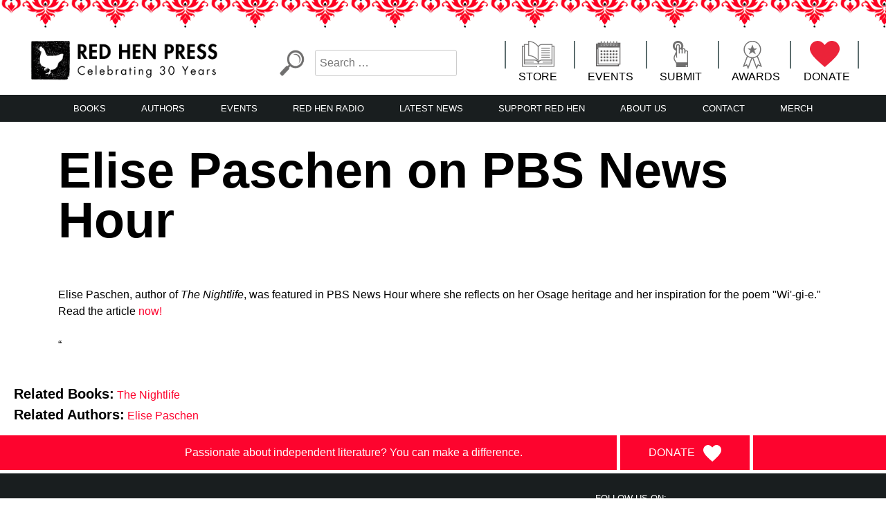

--- FILE ---
content_type: text/html; charset=UTF-8
request_url: https://redhen.org/news_review/elise-paschen-on-pbs-news-hour/
body_size: 11351
content:
<!doctype html>
<html dir="ltr" lang="en" prefix="og: https://ogp.me/ns#">
<head>
	<meta charset="UTF-8">
	<meta name="viewport" content="width=device-width, initial-scale=1">
	<link rel="profile" href="https://gmpg.org/xfn/11">
	<!-- Fundraise Up -->
	<script>(function(w,d,s,n,a){if(!w[n]){var l='call,catch,on,once,set,then,track'
	.split(','),i,o=function(n){return'function'==typeof n?o.l.push([arguments])&&o
	:function(){return o.l.push([n,arguments])&&o}},t=d.getElementsByTagName(s)[0],
	j=d.createElement(s);j.async=!0;j.src='https://cdn.fundraiseup.com/widget/'+a;
	t.parentNode.insertBefore(j,t);o.s=Date.now();o.v=4;o.h=w.location.href;o.l=[];
	for(i=0;i<7;i++)o[l[i]]=o(l[i]);w[n]=o}
	})(window,document,'script','FundraiseUp','ALQDWWNV');</script>
	<!-- End Fundraise Up -->

	<title>Elise Paschen on PBS News Hour - Red Hen Press</title>
	<style>img:is([sizes="auto" i], [sizes^="auto," i]) { contain-intrinsic-size: 3000px 1500px }</style>
	
		<!-- All in One SEO 4.8.3.2 - aioseo.com -->
	<meta name="description" content="Elise Paschen, author of The Nightlife, was featured in PBS News Hour where she reflects on her Osage heritage and her inspiration for the poem &quot;Wi&amp;apos;-gi-e.&quot; Read the article" />
	<meta name="robots" content="max-image-preview:large" />
	<meta name="author" content="360admin"/>
	<link rel="canonical" href="https://redhen.org/news_review/elise-paschen-on-pbs-news-hour/" />
	<meta name="generator" content="All in One SEO (AIOSEO) 4.8.3.2" />
		<meta property="og:locale" content="en_US" />
		<meta property="og:site_name" content="Red Hen Press - LA&#039;s Oldest Nonprofit Literary Publisher" />
		<meta property="og:type" content="article" />
		<meta property="og:title" content="Elise Paschen on PBS News Hour - Red Hen Press" />
		<meta property="og:description" content="Elise Paschen, author of The Nightlife, was featured in PBS News Hour where she reflects on her Osage heritage and her inspiration for the poem &quot;Wi&amp;apos;-gi-e.&quot; Read the article" />
		<meta property="og:url" content="https://redhen.org/news_review/elise-paschen-on-pbs-news-hour/" />
		<meta property="og:image" content="https://redhen.org/wp-content/uploads/2024/01/cropped-2024-logo-black-text-on-transparent.png" />
		<meta property="og:image:secure_url" content="https://redhen.org/wp-content/uploads/2024/01/cropped-2024-logo-black-text-on-transparent.png" />
		<meta property="og:image:width" content="3600" />
		<meta property="og:image:height" content="784" />
		<meta property="article:published_time" content="2018-02-05T00:00:00+00:00" />
		<meta property="article:modified_time" content="2020-03-16T21:37:56+00:00" />
		<meta property="article:publisher" content="https://facebook.com/redhenpress" />
		<meta name="twitter:card" content="summary_large_image" />
		<meta name="twitter:site" content="@redhenpress" />
		<meta name="twitter:title" content="Elise Paschen on PBS News Hour - Red Hen Press" />
		<meta name="twitter:description" content="Elise Paschen, author of The Nightlife, was featured in PBS News Hour where she reflects on her Osage heritage and her inspiration for the poem &quot;Wi&amp;apos;-gi-e.&quot; Read the article" />
		<meta name="twitter:creator" content="@redhenpress" />
		<meta name="twitter:image" content="https://redhen.org/wp-content/uploads/2024/01/cropped-2024-logo-black-text-on-transparent.png" />
		<script type="application/ld+json" class="aioseo-schema">
			{"@context":"https:\/\/schema.org","@graph":[{"@type":"BreadcrumbList","@id":"https:\/\/redhen.org\/news_review\/elise-paschen-on-pbs-news-hour\/#breadcrumblist","itemListElement":[{"@type":"ListItem","@id":"https:\/\/redhen.org#listItem","position":1,"name":"Home","item":"https:\/\/redhen.org","nextItem":{"@type":"ListItem","@id":"https:\/\/redhen.org\/news_review\/#listItem","name":"News & Reviews"}},{"@type":"ListItem","@id":"https:\/\/redhen.org\/news_review\/#listItem","position":2,"name":"News & Reviews","item":"https:\/\/redhen.org\/news_review\/","nextItem":{"@type":"ListItem","@id":"https:\/\/redhen.org\/news_review_type\/news\/#listItem","name":"News"},"previousItem":{"@type":"ListItem","@id":"https:\/\/redhen.org#listItem","name":"Home"}},{"@type":"ListItem","@id":"https:\/\/redhen.org\/news_review_type\/news\/#listItem","position":3,"name":"News","item":"https:\/\/redhen.org\/news_review_type\/news\/","nextItem":{"@type":"ListItem","@id":"https:\/\/redhen.org\/news_review\/elise-paschen-on-pbs-news-hour\/#listItem","name":"Elise Paschen on PBS News Hour"},"previousItem":{"@type":"ListItem","@id":"https:\/\/redhen.org\/news_review\/#listItem","name":"News & Reviews"}},{"@type":"ListItem","@id":"https:\/\/redhen.org\/news_review\/elise-paschen-on-pbs-news-hour\/#listItem","position":4,"name":"Elise Paschen on PBS News Hour","previousItem":{"@type":"ListItem","@id":"https:\/\/redhen.org\/news_review_type\/news\/#listItem","name":"News"}}]},{"@type":"Organization","@id":"https:\/\/redhen.org\/#organization","name":"Red Hen Press","description":"LA's Oldest Nonprofit Literary Publisher","url":"https:\/\/redhen.org\/","telephone":"+16263564760","logo":{"@type":"ImageObject","url":"https:\/\/redhen.org\/wp-content\/uploads\/2024\/01\/cropped-2024-logo-black-text-on-transparent.png","@id":"https:\/\/redhen.org\/news_review\/elise-paschen-on-pbs-news-hour\/#organizationLogo","width":3600,"height":784},"image":{"@id":"https:\/\/redhen.org\/news_review\/elise-paschen-on-pbs-news-hour\/#organizationLogo"},"sameAs":["https:\/\/facebook.com\/redhenpress","https:\/\/x.com\/redhenpress","https:\/\/instagram.com\/redhenpress","https:\/\/tiktok.com\/@redhenpress","https:\/\/pinterest.com\/redhenpress","https:\/\/youtube.com\/redhenpress","https:\/\/linkedin.com\/in\/redhenpress"]},{"@type":"Person","@id":"https:\/\/redhen.org\/author\/360admin\/#author","url":"https:\/\/redhen.org\/author\/360admin\/","name":"360admin","image":{"@type":"ImageObject","@id":"https:\/\/redhen.org\/news_review\/elise-paschen-on-pbs-news-hour\/#authorImage","url":"https:\/\/secure.gravatar.com\/avatar\/2d9e389f66501c8711067fc484faea341b43410d66d87ece8c7b9850df873918?s=96&d=mm&r=g","width":96,"height":96,"caption":"360admin"}},{"@type":"WebPage","@id":"https:\/\/redhen.org\/news_review\/elise-paschen-on-pbs-news-hour\/#webpage","url":"https:\/\/redhen.org\/news_review\/elise-paschen-on-pbs-news-hour\/","name":"Elise Paschen on PBS News Hour - Red Hen Press","description":"Elise Paschen, author of The Nightlife, was featured in PBS News Hour where she reflects on her Osage heritage and her inspiration for the poem \"Wi&apos;-gi-e.\" Read the article","inLanguage":"en","isPartOf":{"@id":"https:\/\/redhen.org\/#website"},"breadcrumb":{"@id":"https:\/\/redhen.org\/news_review\/elise-paschen-on-pbs-news-hour\/#breadcrumblist"},"author":{"@id":"https:\/\/redhen.org\/author\/360admin\/#author"},"creator":{"@id":"https:\/\/redhen.org\/author\/360admin\/#author"},"datePublished":"2018-02-05T00:00:00-08:00","dateModified":"2020-03-16T21:37:56-07:00"},{"@type":"WebSite","@id":"https:\/\/redhen.org\/#website","url":"https:\/\/redhen.org\/","name":"Red Hen Press","description":"LA's Oldest Nonprofit Literary Publisher","inLanguage":"en","publisher":{"@id":"https:\/\/redhen.org\/#organization"}}]}
		</script>
		<!-- All in One SEO -->

<link rel='dns-prefetch' href='//cdnjs.cloudflare.com' />
<link rel="alternate" type="application/rss+xml" title="Red Hen Press &raquo; Feed" href="https://redhen.org/feed/" />
<link rel="alternate" type="application/rss+xml" title="Red Hen Press &raquo; Comments Feed" href="https://redhen.org/comments/feed/" />
<link rel="alternate" type="text/calendar" title="Red Hen Press &raquo; iCal Feed" href="https://redhen.org/events-calendar/?ical=1" />
		<!-- This site uses the Google Analytics by MonsterInsights plugin v9.6.0 - Using Analytics tracking - https://www.monsterinsights.com/ -->
							<script src="//www.googletagmanager.com/gtag/js?id=G-V5L0S9PT0G"  data-cfasync="false" data-wpfc-render="false" type="text/javascript" async></script>
			<script data-cfasync="false" data-wpfc-render="false" type="text/javascript">
				var mi_version = '9.6.0';
				var mi_track_user = true;
				var mi_no_track_reason = '';
								var MonsterInsightsDefaultLocations = {"page_location":"https:\/\/redhen.org\/news_review\/elise-paschen-on-pbs-news-hour\/"};
								if ( typeof MonsterInsightsPrivacyGuardFilter === 'function' ) {
					var MonsterInsightsLocations = (typeof MonsterInsightsExcludeQuery === 'object') ? MonsterInsightsPrivacyGuardFilter( MonsterInsightsExcludeQuery ) : MonsterInsightsPrivacyGuardFilter( MonsterInsightsDefaultLocations );
				} else {
					var MonsterInsightsLocations = (typeof MonsterInsightsExcludeQuery === 'object') ? MonsterInsightsExcludeQuery : MonsterInsightsDefaultLocations;
				}

								var disableStrs = [
										'ga-disable-G-V5L0S9PT0G',
									];

				/* Function to detect opted out users */
				function __gtagTrackerIsOptedOut() {
					for (var index = 0; index < disableStrs.length; index++) {
						if (document.cookie.indexOf(disableStrs[index] + '=true') > -1) {
							return true;
						}
					}

					return false;
				}

				/* Disable tracking if the opt-out cookie exists. */
				if (__gtagTrackerIsOptedOut()) {
					for (var index = 0; index < disableStrs.length; index++) {
						window[disableStrs[index]] = true;
					}
				}

				/* Opt-out function */
				function __gtagTrackerOptout() {
					for (var index = 0; index < disableStrs.length; index++) {
						document.cookie = disableStrs[index] + '=true; expires=Thu, 31 Dec 2099 23:59:59 UTC; path=/';
						window[disableStrs[index]] = true;
					}
				}

				if ('undefined' === typeof gaOptout) {
					function gaOptout() {
						__gtagTrackerOptout();
					}
				}
								window.dataLayer = window.dataLayer || [];

				window.MonsterInsightsDualTracker = {
					helpers: {},
					trackers: {},
				};
				if (mi_track_user) {
					function __gtagDataLayer() {
						dataLayer.push(arguments);
					}

					function __gtagTracker(type, name, parameters) {
						if (!parameters) {
							parameters = {};
						}

						if (parameters.send_to) {
							__gtagDataLayer.apply(null, arguments);
							return;
						}

						if (type === 'event') {
														parameters.send_to = monsterinsights_frontend.v4_id;
							var hookName = name;
							if (typeof parameters['event_category'] !== 'undefined') {
								hookName = parameters['event_category'] + ':' + name;
							}

							if (typeof MonsterInsightsDualTracker.trackers[hookName] !== 'undefined') {
								MonsterInsightsDualTracker.trackers[hookName](parameters);
							} else {
								__gtagDataLayer('event', name, parameters);
							}
							
						} else {
							__gtagDataLayer.apply(null, arguments);
						}
					}

					__gtagTracker('js', new Date());
					__gtagTracker('set', {
						'developer_id.dZGIzZG': true,
											});
					if ( MonsterInsightsLocations.page_location ) {
						__gtagTracker('set', MonsterInsightsLocations);
					}
										__gtagTracker('config', 'G-V5L0S9PT0G', {"forceSSL":"true","link_attribution":"true"} );
															window.gtag = __gtagTracker;										(function () {
						/* https://developers.google.com/analytics/devguides/collection/analyticsjs/ */
						/* ga and __gaTracker compatibility shim. */
						var noopfn = function () {
							return null;
						};
						var newtracker = function () {
							return new Tracker();
						};
						var Tracker = function () {
							return null;
						};
						var p = Tracker.prototype;
						p.get = noopfn;
						p.set = noopfn;
						p.send = function () {
							var args = Array.prototype.slice.call(arguments);
							args.unshift('send');
							__gaTracker.apply(null, args);
						};
						var __gaTracker = function () {
							var len = arguments.length;
							if (len === 0) {
								return;
							}
							var f = arguments[len - 1];
							if (typeof f !== 'object' || f === null || typeof f.hitCallback !== 'function') {
								if ('send' === arguments[0]) {
									var hitConverted, hitObject = false, action;
									if ('event' === arguments[1]) {
										if ('undefined' !== typeof arguments[3]) {
											hitObject = {
												'eventAction': arguments[3],
												'eventCategory': arguments[2],
												'eventLabel': arguments[4],
												'value': arguments[5] ? arguments[5] : 1,
											}
										}
									}
									if ('pageview' === arguments[1]) {
										if ('undefined' !== typeof arguments[2]) {
											hitObject = {
												'eventAction': 'page_view',
												'page_path': arguments[2],
											}
										}
									}
									if (typeof arguments[2] === 'object') {
										hitObject = arguments[2];
									}
									if (typeof arguments[5] === 'object') {
										Object.assign(hitObject, arguments[5]);
									}
									if ('undefined' !== typeof arguments[1].hitType) {
										hitObject = arguments[1];
										if ('pageview' === hitObject.hitType) {
											hitObject.eventAction = 'page_view';
										}
									}
									if (hitObject) {
										action = 'timing' === arguments[1].hitType ? 'timing_complete' : hitObject.eventAction;
										hitConverted = mapArgs(hitObject);
										__gtagTracker('event', action, hitConverted);
									}
								}
								return;
							}

							function mapArgs(args) {
								var arg, hit = {};
								var gaMap = {
									'eventCategory': 'event_category',
									'eventAction': 'event_action',
									'eventLabel': 'event_label',
									'eventValue': 'event_value',
									'nonInteraction': 'non_interaction',
									'timingCategory': 'event_category',
									'timingVar': 'name',
									'timingValue': 'value',
									'timingLabel': 'event_label',
									'page': 'page_path',
									'location': 'page_location',
									'title': 'page_title',
									'referrer' : 'page_referrer',
								};
								for (arg in args) {
																		if (!(!args.hasOwnProperty(arg) || !gaMap.hasOwnProperty(arg))) {
										hit[gaMap[arg]] = args[arg];
									} else {
										hit[arg] = args[arg];
									}
								}
								return hit;
							}

							try {
								f.hitCallback();
							} catch (ex) {
							}
						};
						__gaTracker.create = newtracker;
						__gaTracker.getByName = newtracker;
						__gaTracker.getAll = function () {
							return [];
						};
						__gaTracker.remove = noopfn;
						__gaTracker.loaded = true;
						window['__gaTracker'] = __gaTracker;
					})();
									} else {
										console.log("");
					(function () {
						function __gtagTracker() {
							return null;
						}

						window['__gtagTracker'] = __gtagTracker;
						window['gtag'] = __gtagTracker;
					})();
									}
			</script>
				<!-- / Google Analytics by MonsterInsights -->
		<script type="text/javascript">
/* <![CDATA[ */
window._wpemojiSettings = {"baseUrl":"https:\/\/s.w.org\/images\/core\/emoji\/16.0.1\/72x72\/","ext":".png","svgUrl":"https:\/\/s.w.org\/images\/core\/emoji\/16.0.1\/svg\/","svgExt":".svg","source":{"concatemoji":"https:\/\/redhen.org\/wp-includes\/js\/wp-emoji-release.min.js?ver=6.8.3"}};
/*! This file is auto-generated */
!function(s,n){var o,i,e;function c(e){try{var t={supportTests:e,timestamp:(new Date).valueOf()};sessionStorage.setItem(o,JSON.stringify(t))}catch(e){}}function p(e,t,n){e.clearRect(0,0,e.canvas.width,e.canvas.height),e.fillText(t,0,0);var t=new Uint32Array(e.getImageData(0,0,e.canvas.width,e.canvas.height).data),a=(e.clearRect(0,0,e.canvas.width,e.canvas.height),e.fillText(n,0,0),new Uint32Array(e.getImageData(0,0,e.canvas.width,e.canvas.height).data));return t.every(function(e,t){return e===a[t]})}function u(e,t){e.clearRect(0,0,e.canvas.width,e.canvas.height),e.fillText(t,0,0);for(var n=e.getImageData(16,16,1,1),a=0;a<n.data.length;a++)if(0!==n.data[a])return!1;return!0}function f(e,t,n,a){switch(t){case"flag":return n(e,"\ud83c\udff3\ufe0f\u200d\u26a7\ufe0f","\ud83c\udff3\ufe0f\u200b\u26a7\ufe0f")?!1:!n(e,"\ud83c\udde8\ud83c\uddf6","\ud83c\udde8\u200b\ud83c\uddf6")&&!n(e,"\ud83c\udff4\udb40\udc67\udb40\udc62\udb40\udc65\udb40\udc6e\udb40\udc67\udb40\udc7f","\ud83c\udff4\u200b\udb40\udc67\u200b\udb40\udc62\u200b\udb40\udc65\u200b\udb40\udc6e\u200b\udb40\udc67\u200b\udb40\udc7f");case"emoji":return!a(e,"\ud83e\udedf")}return!1}function g(e,t,n,a){var r="undefined"!=typeof WorkerGlobalScope&&self instanceof WorkerGlobalScope?new OffscreenCanvas(300,150):s.createElement("canvas"),o=r.getContext("2d",{willReadFrequently:!0}),i=(o.textBaseline="top",o.font="600 32px Arial",{});return e.forEach(function(e){i[e]=t(o,e,n,a)}),i}function t(e){var t=s.createElement("script");t.src=e,t.defer=!0,s.head.appendChild(t)}"undefined"!=typeof Promise&&(o="wpEmojiSettingsSupports",i=["flag","emoji"],n.supports={everything:!0,everythingExceptFlag:!0},e=new Promise(function(e){s.addEventListener("DOMContentLoaded",e,{once:!0})}),new Promise(function(t){var n=function(){try{var e=JSON.parse(sessionStorage.getItem(o));if("object"==typeof e&&"number"==typeof e.timestamp&&(new Date).valueOf()<e.timestamp+604800&&"object"==typeof e.supportTests)return e.supportTests}catch(e){}return null}();if(!n){if("undefined"!=typeof Worker&&"undefined"!=typeof OffscreenCanvas&&"undefined"!=typeof URL&&URL.createObjectURL&&"undefined"!=typeof Blob)try{var e="postMessage("+g.toString()+"("+[JSON.stringify(i),f.toString(),p.toString(),u.toString()].join(",")+"));",a=new Blob([e],{type:"text/javascript"}),r=new Worker(URL.createObjectURL(a),{name:"wpTestEmojiSupports"});return void(r.onmessage=function(e){c(n=e.data),r.terminate(),t(n)})}catch(e){}c(n=g(i,f,p,u))}t(n)}).then(function(e){for(var t in e)n.supports[t]=e[t],n.supports.everything=n.supports.everything&&n.supports[t],"flag"!==t&&(n.supports.everythingExceptFlag=n.supports.everythingExceptFlag&&n.supports[t]);n.supports.everythingExceptFlag=n.supports.everythingExceptFlag&&!n.supports.flag,n.DOMReady=!1,n.readyCallback=function(){n.DOMReady=!0}}).then(function(){return e}).then(function(){var e;n.supports.everything||(n.readyCallback(),(e=n.source||{}).concatemoji?t(e.concatemoji):e.wpemoji&&e.twemoji&&(t(e.twemoji),t(e.wpemoji)))}))}((window,document),window._wpemojiSettings);
/* ]]> */
</script>
<style id='wp-emoji-styles-inline-css' type='text/css'>

	img.wp-smiley, img.emoji {
		display: inline !important;
		border: none !important;
		box-shadow: none !important;
		height: 1em !important;
		width: 1em !important;
		margin: 0 0.07em !important;
		vertical-align: -0.1em !important;
		background: none !important;
		padding: 0 !important;
	}
</style>
<link rel='stylesheet' id='wp-block-library-css' href='https://redhen.org/wp-includes/css/dist/block-library/style.min.css?ver=6.8.3' type='text/css' media='all' />
<style id='classic-theme-styles-inline-css' type='text/css'>
/*! This file is auto-generated */
.wp-block-button__link{color:#fff;background-color:#32373c;border-radius:9999px;box-shadow:none;text-decoration:none;padding:calc(.667em + 2px) calc(1.333em + 2px);font-size:1.125em}.wp-block-file__button{background:#32373c;color:#fff;text-decoration:none}
</style>
<style id='global-styles-inline-css' type='text/css'>
:root{--wp--preset--aspect-ratio--square: 1;--wp--preset--aspect-ratio--4-3: 4/3;--wp--preset--aspect-ratio--3-4: 3/4;--wp--preset--aspect-ratio--3-2: 3/2;--wp--preset--aspect-ratio--2-3: 2/3;--wp--preset--aspect-ratio--16-9: 16/9;--wp--preset--aspect-ratio--9-16: 9/16;--wp--preset--color--black: #000000;--wp--preset--color--cyan-bluish-gray: #abb8c3;--wp--preset--color--white: #ffffff;--wp--preset--color--pale-pink: #f78da7;--wp--preset--color--vivid-red: #cf2e2e;--wp--preset--color--luminous-vivid-orange: #ff6900;--wp--preset--color--luminous-vivid-amber: #fcb900;--wp--preset--color--light-green-cyan: #7bdcb5;--wp--preset--color--vivid-green-cyan: #00d084;--wp--preset--color--pale-cyan-blue: #8ed1fc;--wp--preset--color--vivid-cyan-blue: #0693e3;--wp--preset--color--vivid-purple: #9b51e0;--wp--preset--gradient--vivid-cyan-blue-to-vivid-purple: linear-gradient(135deg,rgba(6,147,227,1) 0%,rgb(155,81,224) 100%);--wp--preset--gradient--light-green-cyan-to-vivid-green-cyan: linear-gradient(135deg,rgb(122,220,180) 0%,rgb(0,208,130) 100%);--wp--preset--gradient--luminous-vivid-amber-to-luminous-vivid-orange: linear-gradient(135deg,rgba(252,185,0,1) 0%,rgba(255,105,0,1) 100%);--wp--preset--gradient--luminous-vivid-orange-to-vivid-red: linear-gradient(135deg,rgba(255,105,0,1) 0%,rgb(207,46,46) 100%);--wp--preset--gradient--very-light-gray-to-cyan-bluish-gray: linear-gradient(135deg,rgb(238,238,238) 0%,rgb(169,184,195) 100%);--wp--preset--gradient--cool-to-warm-spectrum: linear-gradient(135deg,rgb(74,234,220) 0%,rgb(151,120,209) 20%,rgb(207,42,186) 40%,rgb(238,44,130) 60%,rgb(251,105,98) 80%,rgb(254,248,76) 100%);--wp--preset--gradient--blush-light-purple: linear-gradient(135deg,rgb(255,206,236) 0%,rgb(152,150,240) 100%);--wp--preset--gradient--blush-bordeaux: linear-gradient(135deg,rgb(254,205,165) 0%,rgb(254,45,45) 50%,rgb(107,0,62) 100%);--wp--preset--gradient--luminous-dusk: linear-gradient(135deg,rgb(255,203,112) 0%,rgb(199,81,192) 50%,rgb(65,88,208) 100%);--wp--preset--gradient--pale-ocean: linear-gradient(135deg,rgb(255,245,203) 0%,rgb(182,227,212) 50%,rgb(51,167,181) 100%);--wp--preset--gradient--electric-grass: linear-gradient(135deg,rgb(202,248,128) 0%,rgb(113,206,126) 100%);--wp--preset--gradient--midnight: linear-gradient(135deg,rgb(2,3,129) 0%,rgb(40,116,252) 100%);--wp--preset--font-size--small: 13px;--wp--preset--font-size--medium: 20px;--wp--preset--font-size--large: 36px;--wp--preset--font-size--x-large: 42px;--wp--preset--spacing--20: 0.44rem;--wp--preset--spacing--30: 0.67rem;--wp--preset--spacing--40: 1rem;--wp--preset--spacing--50: 1.5rem;--wp--preset--spacing--60: 2.25rem;--wp--preset--spacing--70: 3.38rem;--wp--preset--spacing--80: 5.06rem;--wp--preset--shadow--natural: 6px 6px 9px rgba(0, 0, 0, 0.2);--wp--preset--shadow--deep: 12px 12px 50px rgba(0, 0, 0, 0.4);--wp--preset--shadow--sharp: 6px 6px 0px rgba(0, 0, 0, 0.2);--wp--preset--shadow--outlined: 6px 6px 0px -3px rgba(255, 255, 255, 1), 6px 6px rgba(0, 0, 0, 1);--wp--preset--shadow--crisp: 6px 6px 0px rgba(0, 0, 0, 1);}:where(.is-layout-flex){gap: 0.5em;}:where(.is-layout-grid){gap: 0.5em;}body .is-layout-flex{display: flex;}.is-layout-flex{flex-wrap: wrap;align-items: center;}.is-layout-flex > :is(*, div){margin: 0;}body .is-layout-grid{display: grid;}.is-layout-grid > :is(*, div){margin: 0;}:where(.wp-block-columns.is-layout-flex){gap: 2em;}:where(.wp-block-columns.is-layout-grid){gap: 2em;}:where(.wp-block-post-template.is-layout-flex){gap: 1.25em;}:where(.wp-block-post-template.is-layout-grid){gap: 1.25em;}.has-black-color{color: var(--wp--preset--color--black) !important;}.has-cyan-bluish-gray-color{color: var(--wp--preset--color--cyan-bluish-gray) !important;}.has-white-color{color: var(--wp--preset--color--white) !important;}.has-pale-pink-color{color: var(--wp--preset--color--pale-pink) !important;}.has-vivid-red-color{color: var(--wp--preset--color--vivid-red) !important;}.has-luminous-vivid-orange-color{color: var(--wp--preset--color--luminous-vivid-orange) !important;}.has-luminous-vivid-amber-color{color: var(--wp--preset--color--luminous-vivid-amber) !important;}.has-light-green-cyan-color{color: var(--wp--preset--color--light-green-cyan) !important;}.has-vivid-green-cyan-color{color: var(--wp--preset--color--vivid-green-cyan) !important;}.has-pale-cyan-blue-color{color: var(--wp--preset--color--pale-cyan-blue) !important;}.has-vivid-cyan-blue-color{color: var(--wp--preset--color--vivid-cyan-blue) !important;}.has-vivid-purple-color{color: var(--wp--preset--color--vivid-purple) !important;}.has-black-background-color{background-color: var(--wp--preset--color--black) !important;}.has-cyan-bluish-gray-background-color{background-color: var(--wp--preset--color--cyan-bluish-gray) !important;}.has-white-background-color{background-color: var(--wp--preset--color--white) !important;}.has-pale-pink-background-color{background-color: var(--wp--preset--color--pale-pink) !important;}.has-vivid-red-background-color{background-color: var(--wp--preset--color--vivid-red) !important;}.has-luminous-vivid-orange-background-color{background-color: var(--wp--preset--color--luminous-vivid-orange) !important;}.has-luminous-vivid-amber-background-color{background-color: var(--wp--preset--color--luminous-vivid-amber) !important;}.has-light-green-cyan-background-color{background-color: var(--wp--preset--color--light-green-cyan) !important;}.has-vivid-green-cyan-background-color{background-color: var(--wp--preset--color--vivid-green-cyan) !important;}.has-pale-cyan-blue-background-color{background-color: var(--wp--preset--color--pale-cyan-blue) !important;}.has-vivid-cyan-blue-background-color{background-color: var(--wp--preset--color--vivid-cyan-blue) !important;}.has-vivid-purple-background-color{background-color: var(--wp--preset--color--vivid-purple) !important;}.has-black-border-color{border-color: var(--wp--preset--color--black) !important;}.has-cyan-bluish-gray-border-color{border-color: var(--wp--preset--color--cyan-bluish-gray) !important;}.has-white-border-color{border-color: var(--wp--preset--color--white) !important;}.has-pale-pink-border-color{border-color: var(--wp--preset--color--pale-pink) !important;}.has-vivid-red-border-color{border-color: var(--wp--preset--color--vivid-red) !important;}.has-luminous-vivid-orange-border-color{border-color: var(--wp--preset--color--luminous-vivid-orange) !important;}.has-luminous-vivid-amber-border-color{border-color: var(--wp--preset--color--luminous-vivid-amber) !important;}.has-light-green-cyan-border-color{border-color: var(--wp--preset--color--light-green-cyan) !important;}.has-vivid-green-cyan-border-color{border-color: var(--wp--preset--color--vivid-green-cyan) !important;}.has-pale-cyan-blue-border-color{border-color: var(--wp--preset--color--pale-cyan-blue) !important;}.has-vivid-cyan-blue-border-color{border-color: var(--wp--preset--color--vivid-cyan-blue) !important;}.has-vivid-purple-border-color{border-color: var(--wp--preset--color--vivid-purple) !important;}.has-vivid-cyan-blue-to-vivid-purple-gradient-background{background: var(--wp--preset--gradient--vivid-cyan-blue-to-vivid-purple) !important;}.has-light-green-cyan-to-vivid-green-cyan-gradient-background{background: var(--wp--preset--gradient--light-green-cyan-to-vivid-green-cyan) !important;}.has-luminous-vivid-amber-to-luminous-vivid-orange-gradient-background{background: var(--wp--preset--gradient--luminous-vivid-amber-to-luminous-vivid-orange) !important;}.has-luminous-vivid-orange-to-vivid-red-gradient-background{background: var(--wp--preset--gradient--luminous-vivid-orange-to-vivid-red) !important;}.has-very-light-gray-to-cyan-bluish-gray-gradient-background{background: var(--wp--preset--gradient--very-light-gray-to-cyan-bluish-gray) !important;}.has-cool-to-warm-spectrum-gradient-background{background: var(--wp--preset--gradient--cool-to-warm-spectrum) !important;}.has-blush-light-purple-gradient-background{background: var(--wp--preset--gradient--blush-light-purple) !important;}.has-blush-bordeaux-gradient-background{background: var(--wp--preset--gradient--blush-bordeaux) !important;}.has-luminous-dusk-gradient-background{background: var(--wp--preset--gradient--luminous-dusk) !important;}.has-pale-ocean-gradient-background{background: var(--wp--preset--gradient--pale-ocean) !important;}.has-electric-grass-gradient-background{background: var(--wp--preset--gradient--electric-grass) !important;}.has-midnight-gradient-background{background: var(--wp--preset--gradient--midnight) !important;}.has-small-font-size{font-size: var(--wp--preset--font-size--small) !important;}.has-medium-font-size{font-size: var(--wp--preset--font-size--medium) !important;}.has-large-font-size{font-size: var(--wp--preset--font-size--large) !important;}.has-x-large-font-size{font-size: var(--wp--preset--font-size--x-large) !important;}
:where(.wp-block-post-template.is-layout-flex){gap: 1.25em;}:where(.wp-block-post-template.is-layout-grid){gap: 1.25em;}
:where(.wp-block-columns.is-layout-flex){gap: 2em;}:where(.wp-block-columns.is-layout-grid){gap: 2em;}
:root :where(.wp-block-pullquote){font-size: 1.5em;line-height: 1.6;}
</style>
<link rel='stylesheet' id='redhen-style-css' href='https://redhen.org/wp-content/themes/redhen/style.css?ver=6.8.3' type='text/css' media='all' />
<link rel='stylesheet' id='font-awesome-css' href='https://cdnjs.cloudflare.com/ajax/libs/font-awesome/5.10.2/css/all.min.css?ver=6.8.3' type='text/css' media='all' />
<script type="text/javascript" src="https://redhen.org/wp-content/plugins/google-analytics-for-wordpress/assets/js/frontend-gtag.min.js?ver=9.6.0" id="monsterinsights-frontend-script-js" async="async" data-wp-strategy="async"></script>
<script data-cfasync="false" data-wpfc-render="false" type="text/javascript" id='monsterinsights-frontend-script-js-extra'>/* <![CDATA[ */
var monsterinsights_frontend = {"js_events_tracking":"true","download_extensions":"doc,pdf,ppt,zip,xls,docx,pptx,xlsx","inbound_paths":"[{\"path\":\"\\\/go\\\/\",\"label\":\"affiliate\"},{\"path\":\"\\\/recommend\\\/\",\"label\":\"affiliate\"}]","home_url":"https:\/\/redhen.org","hash_tracking":"false","v4_id":"G-V5L0S9PT0G"};/* ]]> */
</script>
<script type="text/javascript" src="https://redhen.org/wp-includes/js/jquery/jquery.min.js?ver=3.7.1" id="jquery-core-js"></script>
<script type="text/javascript" src="https://redhen.org/wp-includes/js/jquery/jquery-migrate.min.js?ver=3.4.1" id="jquery-migrate-js"></script>
<link rel="https://api.w.org/" href="https://redhen.org/wp-json/" /><link rel="alternate" title="JSON" type="application/json" href="https://redhen.org/wp-json/wp/v2/news_review/2961" /><link rel="EditURI" type="application/rsd+xml" title="RSD" href="https://redhen.org/xmlrpc.php?rsd" />
<meta name="generator" content="WordPress 6.8.3" />
<link rel='shortlink' href='https://redhen.org/?p=2961' />
<link rel="alternate" title="oEmbed (JSON)" type="application/json+oembed" href="https://redhen.org/wp-json/oembed/1.0/embed?url=https%3A%2F%2Fredhen.org%2Fnews_review%2Felise-paschen-on-pbs-news-hour%2F" />
<link rel="alternate" title="oEmbed (XML)" type="text/xml+oembed" href="https://redhen.org/wp-json/oembed/1.0/embed?url=https%3A%2F%2Fredhen.org%2Fnews_review%2Felise-paschen-on-pbs-news-hour%2F&#038;format=xml" />
<!-- Google Tag Manager -->
<script>(function(w,d,s,l,i){w[l]=w[l]||[];w[l].push({'gtm.start':
new Date().getTime(),event:'gtm.js'});var f=d.getElementsByTagName(s)[0],
j=d.createElement(s),dl=l!='dataLayer'?'&l='+l:'';j.async=true;j.src=
'https://www.googletagmanager.com/gtm.js?id='+i+dl;f.parentNode.insertBefore(j,f);
})(window,document,'script','dataLayer','GTM-P7SLH675');</script>
<!-- End Google Tag Manager --><meta name="et-api-version" content="v1"><meta name="et-api-origin" content="https://redhen.org"><link rel="https://theeventscalendar.com/" href="https://redhen.org/wp-json/tribe/tickets/v1/" /><meta name="tec-api-version" content="v1"><meta name="tec-api-origin" content="https://redhen.org"><link rel="alternate" href="https://redhen.org/wp-json/tribe/events/v1/" />		<style type="text/css">
					.site-title,
			.site-description {
				position: absolute;
				clip: rect(1px, 1px, 1px, 1px);
			}
				</style>
		<link rel="icon" href="https://redhen.org/wp-content/uploads/2020/04/Snippet-black-on-white-chicken-150x150.png" sizes="32x32" />
<link rel="icon" href="https://redhen.org/wp-content/uploads/2020/04/Snippet-black-on-white-chicken.png" sizes="192x192" />
<link rel="apple-touch-icon" href="https://redhen.org/wp-content/uploads/2020/04/Snippet-black-on-white-chicken.png" />
<meta name="msapplication-TileImage" content="https://redhen.org/wp-content/uploads/2020/04/Snippet-black-on-white-chicken.png" />
</head>

<body class="wp-singular news_review-template-default single single-news_review postid-2961 wp-custom-logo wp-theme-redhen tribe-no-js tec-no-tickets-on-recurring tec-no-rsvp-on-recurring no-sidebar tribe-theme-redhen">
<div id="page" class="site">
	<a class="skip-link screen-reader-text" href="#content">Skip to content</a>

	<header id="masthead" class="site-header">
		<div class="site-branding">
			<a href="https://redhen.org/" class="custom-logo-link" rel="home"><img width="3600" height="784" src="https://redhen.org/wp-content/uploads/2024/01/cropped-2024-logo-black-text-on-transparent.png" class="custom-logo" alt="Red Hen Press" decoding="async" fetchpriority="high" srcset="https://redhen.org/wp-content/uploads/2024/01/cropped-2024-logo-black-text-on-transparent.png 3600w, https://redhen.org/wp-content/uploads/2024/01/cropped-2024-logo-black-text-on-transparent-300x65.png 300w, https://redhen.org/wp-content/uploads/2024/01/cropped-2024-logo-black-text-on-transparent-1024x223.png 1024w, https://redhen.org/wp-content/uploads/2024/01/cropped-2024-logo-black-text-on-transparent-768x167.png 768w, https://redhen.org/wp-content/uploads/2024/01/cropped-2024-logo-black-text-on-transparent-1536x335.png 1536w, https://redhen.org/wp-content/uploads/2024/01/cropped-2024-logo-black-text-on-transparent-2048x446.png 2048w" sizes="(max-width: 3600px) 100vw, 3600px" /></a>				<p class="site-title"><a href="https://redhen.org/" rel="home">Red Hen Press</a></p>
								<p class="site-description">LA&#8217;s Oldest Nonprofit Literary Publisher</p>
					</div><!-- .site-branding -->

		<div class="site-search">
			<form role="search" method="get" class="search-form" action="https://redhen.org/">
  <button type="submit" class="search-submit"><img class='sm-icon' src="https://redhen.org/wp-content/themes/redhen/img/icon-search.png" alt='search icon' /></button>
  <label>
    <span class="screen-reader-text"></span>
    <input type="search" class="search-field" placeholder="Search &hellip;" value="" name="s" />
  </label>
</form>		</div>

		<nav id="icon-navigation" class="secondary-navigation">
			<div class="menu-icon-menu-container"><ul id="secondary-menu" class="menu"><li id="menu-item-5822" class="icon-books menu-item menu-item-type-custom menu-item-object-custom menu-item-5822"><a href="http://bookstore.redhen.org">STORE</a></li>
<li id="menu-item-2680" class="icon-organizer menu-item menu-item-type-custom menu-item-object-custom menu-item-2680"><a href="https://redhen.org/events-calendar">EVENTS</a></li>
<li id="menu-item-20" class="icon-submit menu-item menu-item-type-custom menu-item-object-custom menu-item-20"><a target="_blank" href="https://redhenpress.submittable.com/submit?fun_cid=15820463062973199989">SUBMIT</a></li>
<li id="menu-item-19" class="icon-award menu-item menu-item-type-custom menu-item-object-custom menu-item-19"><a href="https://redhen.org/awards/">AWARDS</a></li>
<li id="menu-item-5798" class="icon-donate menu-item menu-item-type-post_type menu-item-object-page menu-item-5798"><a href="https://redhen.org/support/">DONATE</a></li>
</ul></div>		</nav><!-- #icon-navigation -->

		<div class="navigation-container">
			<nav id="site-navigation" class="main-navigation has-hamburger-menu">
				<button class="menu-toggle" aria-controls="primary-menu" aria-expanded="false"><i class="fas fa-bars"></i></button>
				<div class="menu-top-nav-container"><ul id="primary-menu" class="menu"><li id="menu-close-btn" class="menu-item menu-item-type-custom menu-item-object-custom menu-item-close"><button class="menu-toggle" aria-expanded="true">X</button></li><li id="menu-item-5220" class="menu-item menu-item-type-custom menu-item-object-custom menu-item-has-children menu-item-5220"><a href="https://redhen.org/book/">BOOKS</a>
<ul class="sub-menu">
	<li id="menu-item-5518" class="menu-item menu-item-type-post_type menu-item-object-page menu-item-5518"><a href="https://redhen.org/imprints-and-series/">Imprints &#038; Series</a></li>
	<li id="menu-item-24608" class="menu-item menu-item-type-post_type menu-item-object-page menu-item-24608"><a href="https://redhen.org/tia-chucha-press/">Tia Chucha Press</a></li>
	<li id="menu-item-17193" class="menu-item menu-item-type-post_type menu-item-object-page menu-item-17193"><a href="https://redhen.org/broadsides/">Broadsides</a></li>
	<li id="menu-item-9164" class="menu-item menu-item-type-post_type menu-item-object-page menu-item-9164"><a href="https://redhen.org/book-clubs/">Book Clubs</a></li>
	<li id="menu-item-9203" class="menu-item menu-item-type-post_type menu-item-object-page menu-item-9203"><a href="https://redhen.org/course-adoptions/">Course Adoptions</a></li>
</ul>
</li>
<li id="menu-item-5221" class="menu-item menu-item-type-custom menu-item-object-custom menu-item-5221"><a href="https://redhen.org/book_author/">AUTHORS</a></li>
<li id="menu-item-21376" class="menu-item menu-item-type-custom menu-item-object-custom menu-item-has-children menu-item-21376"><a href="https://redhen.org/events/">EVENTS</a>
<ul class="sub-menu">
	<li id="menu-item-24558" class="menu-item menu-item-type-post_type menu-item-object-page menu-item-24558"><a href="https://redhen.org/events/benefit/">31st Benefit Evening Gala</a></li>
	<li id="menu-item-23294" class="menu-item menu-item-type-post_type menu-item-object-page menu-item-23294"><a href="https://redhen.org/witshq/">WITS HQ: Creative Writing Summer Camp</a></li>
	<li id="menu-item-11848" class="menu-item menu-item-type-post_type menu-item-object-page menu-item-11848"><a href="https://redhen.org/lectures/">Poetry Lecture and Conversation Series</a></li>
	<li id="menu-item-12736" class="menu-item menu-item-type-post_type menu-item-object-page menu-item-12736"><a href="https://redhen.org/virtual/">Hen House Virtual Events</a></li>
</ul>
</li>
<li id="menu-item-24107" class="menu-item menu-item-type-post_type menu-item-object-page menu-item-24107"><a href="https://redhen.org/red-hen-radio/">RED HEN RADIO</a></li>
<li id="menu-item-14131" class="menu-item menu-item-type-custom menu-item-object-custom menu-item-has-children menu-item-14131"><a href="https://redhen.org/news_review/">LATEST NEWS</a>
<ul class="sub-menu">
	<li id="menu-item-14133" class="menu-item menu-item-type-custom menu-item-object-custom menu-item-14133"><a href="https://redhen.org/news_review/">News &#038; Reviews</a></li>
	<li id="menu-item-17606" class="menu-item menu-item-type-custom menu-item-object-custom menu-item-17606"><a href="https://redhenpress.substack.com/">The Red Hen Substack</a></li>
</ul>
</li>
<li id="menu-item-5240" class="menu-item menu-item-type-post_type menu-item-object-page menu-item-has-children menu-item-5240"><a href="https://redhen.org/support/">SUPPORT RED HEN</a>
<ul class="sub-menu">
	<li id="menu-item-25818" class="menu-item menu-item-type-post_type menu-item-object-page menu-item-25818"><a href="https://redhen.org/editorial-leadership-circle/">Editorial Leadership Circle</a></li>
	<li id="menu-item-5887" class="menu-item menu-item-type-post_type menu-item-object-page menu-item-5887"><a href="https://redhen.org/planned-giving/">Planned Giving</a></li>
	<li id="menu-item-5577" class="menu-item menu-item-type-post_type menu-item-object-page menu-item-5577"><a href="https://redhen.org/our-supporters/">Our Supporters</a></li>
</ul>
</li>
<li id="menu-item-5910" class="menu-item menu-item-type-post_type menu-item-object-page menu-item-has-children menu-item-5910"><a href="https://redhen.org/about-us/">ABOUT US</a>
<ul class="sub-menu">
	<li id="menu-item-5233" class="menu-item menu-item-type-post_type menu-item-object-page menu-item-5233"><a href="https://redhen.org/staff-and-board/">Staff and Board</a></li>
	<li id="menu-item-2771" class="menu-item menu-item-type-post_type menu-item-object-page menu-item-2771"><a href="https://redhen.org/submission-guidelines/">Submission Guidelines</a></li>
	<li id="menu-item-5781" class="menu-item menu-item-type-post_type menu-item-object-page menu-item-5781"><a href="https://redhen.org/writing-in-the-schools/">Writing in the Schools</a></li>
	<li id="menu-item-5824" class="menu-item menu-item-type-custom menu-item-object-custom menu-item-5824"><a href="http://losangelesreview.org/">Los Angeles Review</a></li>
	<li id="menu-item-2767" class="menu-item menu-item-type-post_type menu-item-object-page menu-item-2767"><a href="https://redhen.org/about-us/jobs-and-internships/">Jobs and Internships</a></li>
</ul>
</li>
<li id="menu-item-14069" class="menu-item menu-item-type-post_type menu-item-object-page menu-item-has-children menu-item-14069"><a href="https://redhen.org/contact/">CONTACT</a>
<ul class="sub-menu">
	<li id="menu-item-23766" class="menu-item menu-item-type-post_type menu-item-object-page menu-item-23766"><a href="https://redhen.org/ordering-information/">Ordering Information</a></li>
</ul>
</li>
<li id="menu-item-24992" class="menu-item menu-item-type-custom menu-item-object-custom menu-item-24992"><a href="https://redhenpress.myshopify.com/">MERCH</a></li>
</ul></div>			</nav><!-- #site-navigation -->
		</div>
	</header><!-- #masthead -->

	<div id="content" class="site-content">

	<div id="primary" class="content-area">
		<main id="main" class="site-main">

		
<section id="basic-page-top" class="basic-page-top content-wrapper">
    <header class="entry-header">
    <section class="entry-title">
      <h1>Elise Paschen on PBS News Hour</h1>    </section>
  </header><!-- .entry-header -->
  </section>

<article id="post-2961" class="post-2961 news_review type-news_review status-publish hentry news_review_type-news">
  <div class="entry-content content-wrapper">
    <p>Elise Paschen, author of <em>The Nightlife</em>, was featured in PBS News Hour where she reflects on her Osage heritage and her inspiration for the poem &quot;Wi&apos;-gi-e.&quot; Read the article <a href=https://www.pbs.org/newshour/arts/poetry/this-osage-writer-remembers-one-of-the-first-victims-of-infamous-reign-of-terror" target="_blank" rel="noopener noreferrer">now!</A></p>
<p>&#8220;</p>
  </div><!-- .entry-content -->

  <!-- RELATED BOOKS STARTS -->
    <!-- RELATED BOOKS NEWS END -->

  <!-- RELATED AUTHOR STARTS -->
    <!-- RELATED AUTHOR NEWS END -->

  <!-- RELATED LISTING STARTS -->
  <section id="custom-post-bottom-2" class="book-container custom-post-bottom">
        <div class="related-items"><h2>Related Books: </h2> <a href=https://redhen.org/book/the-nightlife/>The Nightlife</a></div>
            <div class="related-items"><h2>Related Authors: </h2> <a href=https://redhen.org/book_author/elise-paschen/>Elise Paschen</a></div>
      </section>
  <!-- RELATED LISTING NEWS END -->


  </article><!-- #post-2961 -->

		</main><!-- #main -->
	</div><!-- #primary -->


	</div><!-- #content -->
	<footer id="footer-widget-area" class="custom-footer-widget-area custom-widget-area" role="complementary">
		<div class="fd-widget">			<div class="textwidget"><p>Passionate about independent literature? You can make a difference.</p>
</div>
		</div><div class="donation-bar"><a href="#">DONATE<img  class='inline-15em-icon' src="https://redhen.org/wp-content/themes/redhen/img/icon-nav/icon-donate-white.png" alt='donate icon'></a></div>
	</footer>

	<footer id="colophon" class="site-footer">
    <div class="navigation-container">
      <nav id="footer-navigation" class="secondary-navigation">
        <div class="menu-footer-menu-1-container"><ul id="footer-menu-1" class="menu"><li id="menu-item-25374" class="menu-item menu-item-type-custom menu-item-object-custom menu-item-25374"><a href="https://signup.e2ma.net/signup/1946243/1799690/">NEWSLETTER</a></li>
<li id="menu-item-4390" class="menu-item menu-item-type-post_type menu-item-object-page menu-item-4390"><a href="https://redhen.org/submission-guidelines/">SUBMISSIONS</a></li>
<li id="menu-item-4389" class="menu-item menu-item-type-post_type menu-item-object-page menu-item-4389"><a href="https://redhen.org/about-us/jobs-and-internships/">INTERNSHIPS</a></li>
<li id="menu-item-21993" class="menu-item menu-item-type-post_type menu-item-object-page menu-item-21993"><a href="https://redhen.org/course-adoptions/">COURSE ADOPTIONS</a></li>
<li id="menu-item-5851" class="menu-item menu-item-type-post_type menu-item-object-page menu-item-5851"><a href="https://redhen.org/contact/">CONTACT</a></li>
</ul></div>        <div class="menu-footer-menu-2-container"><ul id="footer-menu-2" class="menu"><li id="menu-item-21996" class="menu-item menu-item-type-taxonomy menu-item-object-category menu-item-21996"><a href="https://redhen.org/category/poetry/">POETRY</a></li>
<li id="menu-item-21997" class="menu-item menu-item-type-taxonomy menu-item-object-category menu-item-21997"><a href="https://redhen.org/category/fiction/">FICTION</a></li>
<li id="menu-item-21998" class="menu-item menu-item-type-taxonomy menu-item-object-category menu-item-21998"><a href="https://redhen.org/category/non-fiction/">NON-FICTION</a></li>
<li id="menu-item-21999" class="menu-item menu-item-type-taxonomy menu-item-object-category menu-item-21999"><a href="https://redhen.org/category/memoir/">MEMOIR</a></li>
<li id="menu-item-22000" class="menu-item menu-item-type-taxonomy menu-item-object-category menu-item-22000"><a href="https://redhen.org/category/short-stories/">SHORT STORIES</a></li>
<li id="menu-item-24195" class="menu-item menu-item-type-post_type menu-item-object-page menu-item-24195"><a href="https://redhen.org/copyright-2024-red-hen-press/">Copyright © 2025 Red Hen Press</a></li>
</ul></div>      </nav><!-- #footer-navigation -->
    </div><!-- #navigation-container -->

    <div id="site-social-media">
    	<p>FOLLOW US ON: </p>
    	<div class="menu-footer-social-media-container"><ul id="footer-menu-socialmedia" class="menu"><li id="menu-item-28" class="icon-facebook menu-item menu-item-type-custom menu-item-object-custom menu-item-28"><a target="_blank" href="https://www.facebook.com/redhenpress"><div class="visually-hidden">Facebook</div></a></li>
<li id="menu-item-29" class="icon-twitter menu-item menu-item-type-custom menu-item-object-custom menu-item-29"><a target="_blank" href="https://twitter.com/redhenpress"><div class="visually-hidden">Twitter</div></a></li>
<li id="menu-item-30" class="icon-instagram menu-item menu-item-type-custom menu-item-object-custom menu-item-30"><a target="_blank" href="https://www.instagram.com/redhenpress/?hl=en"><div class="visually-hidden">Instagram</div></a></li>
</ul></div>    </div><!-- .site-social-media -->

    </div>
	</footer><!-- #colophon -->
</div><!-- #page -->

<script type="speculationrules">
{"prefetch":[{"source":"document","where":{"and":[{"href_matches":"\/*"},{"not":{"href_matches":["\/wp-*.php","\/wp-admin\/*","\/wp-content\/uploads\/*","\/wp-content\/*","\/wp-content\/plugins\/*","\/wp-content\/themes\/redhen\/*","\/*\\?(.+)"]}},{"not":{"selector_matches":"a[rel~=\"nofollow\"]"}},{"not":{"selector_matches":".no-prefetch, .no-prefetch a"}}]},"eagerness":"conservative"}]}
</script>
		<script>
		( function ( body ) {
			'use strict';
			body.className = body.className.replace( /\btribe-no-js\b/, 'tribe-js' );
		} )( document.body );
		</script>
		<script> /* <![CDATA[ */var tribe_l10n_datatables = {"aria":{"sort_ascending":": activate to sort column ascending","sort_descending":": activate to sort column descending"},"length_menu":"Show _MENU_ entries","empty_table":"No data available in table","info":"Showing _START_ to _END_ of _TOTAL_ entries","info_empty":"Showing 0 to 0 of 0 entries","info_filtered":"(filtered from _MAX_ total entries)","zero_records":"No matching records found","search":"Search:","all_selected_text":"All items on this page were selected. ","select_all_link":"Select all pages","clear_selection":"Clear Selection.","pagination":{"all":"All","next":"Next","previous":"Previous"},"select":{"rows":{"0":"","_":": Selected %d rows","1":": Selected 1 row"}},"datepicker":{"dayNames":["Sunday","Monday","Tuesday","Wednesday","Thursday","Friday","Saturday"],"dayNamesShort":["Sun","Mon","Tue","Wed","Thu","Fri","Sat"],"dayNamesMin":["S","M","T","W","T","F","S"],"monthNames":["January","February","March","April","May","June","July","August","September","October","November","December"],"monthNamesShort":["January","February","March","April","May","June","July","August","September","October","November","December"],"monthNamesMin":["Jan","Feb","Mar","Apr","May","Jun","Jul","Aug","Sep","Oct","Nov","Dec"],"nextText":"Next","prevText":"Prev","currentText":"Today","closeText":"Done","today":"Today","clear":"Clear"},"registration_prompt":"There is unsaved attendee information. Are you sure you want to continue?"};/* ]]> */ </script><script type="text/javascript" src="https://redhen.org/wp-content/themes/redhen/js/navigation.js?ver=20151215" id="redhen-navigation-js"></script>
<script type="text/javascript" src="https://redhen.org/wp-content/themes/redhen/js/skip-link-focus-fix.js?ver=20151215" id="redhen-skip-link-focus-fix-js"></script>
<script type="text/javascript" src="https://redhen.org/wp-content/themes/redhen/js/custom.js" id="revco-custom-js"></script>

</body>
</html>


--- FILE ---
content_type: text/javascript
request_url: https://polo.feathr.co/v1/analytics/match/script.js?a_id=692640ca3396b2f3f7e2eabb&pk=feathr
body_size: -599
content:
(function (w) {
    
        
    if (typeof w.feathr === 'function') {
        w.feathr('integrate', 'ttd', '696cf627132b320002d424ae');
    }
        
        
    if (typeof w.feathr === 'function') {
        w.feathr('match', '696cf627132b320002d424ae');
    }
        
    
}(window));